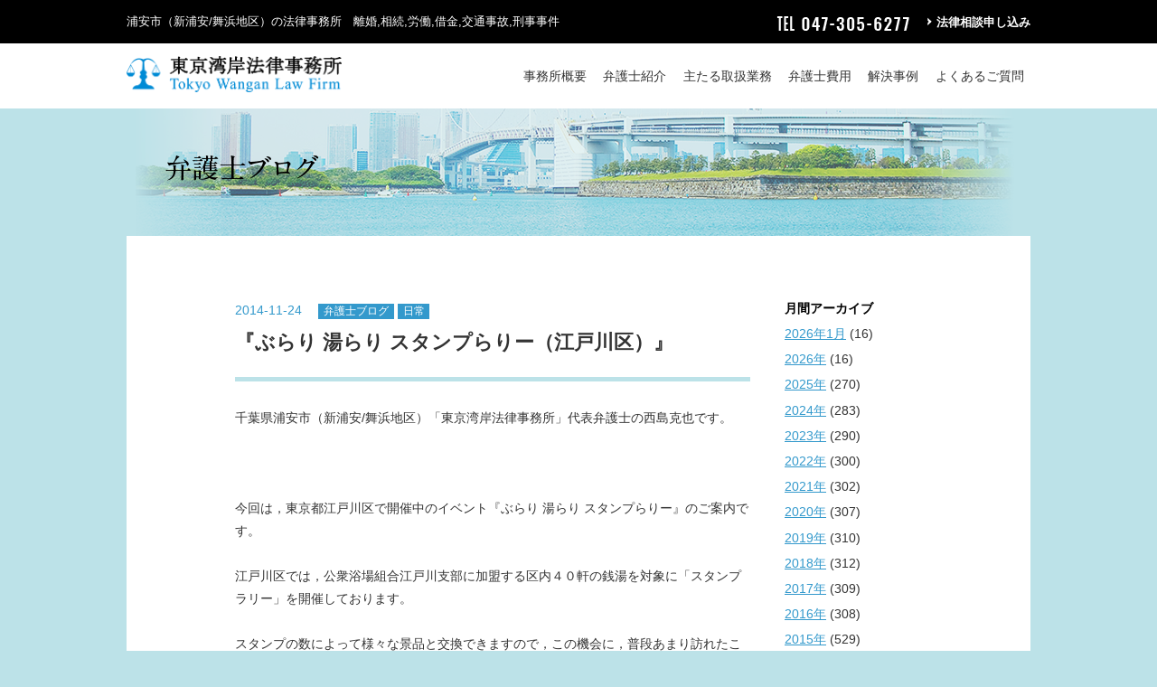

--- FILE ---
content_type: text/html; charset=UTF-8
request_url: https://tokyowangan-law.com/lawyer/%E3%80%8E%E3%81%B6%E3%82%89%E3%82%8A-%E6%B9%AF%E3%82%89%E3%82%8A-%E3%82%B9%E3%82%BF%E3%83%B3%E3%83%97%E3%82%89%E3%82%8A%E3%83%BC%EF%BC%88%E6%B1%9F%E6%88%B8%E5%B7%9D%E5%8C%BA%EF%BC%89%E3%80%8F
body_size: 8076
content:
<!doctype html>
<html lang="ja">
<head>

<!-- Meta -->
<meta http-equiv="X-UA-Compatible" content="IE=edge, chrome=1" />
<meta http-equiv="content-type" content="text/html; charset=UTF-8" />
<meta http-equiv="content-language" content="ja">
<meta name="thumbnail" content="https://tokyowangan-law.com/wp/wp-content/themes/tokyowangan_new/img/nishijima-sama.jpg" />
<link rel="Shortcut Icon" href="/img/favicon.ico" type="image/x-icon" />
<!-- <meta name="keywords" content="弁護士,法律事務所,法律相談,新浦安,舞浜,浦安市,江東区,市川市,江戸川区,離婚,相続,解雇,借金,交通事故,東京湾岸法律事務所" /> -->
<!-- <meta name="description" content="千葉県浦安市（新浦安/舞浜地区）の「東京湾岸法律事務所」です。離婚，相続，労働，借金，交通事故，刑事事件等の法律問題でお悩みの方は，弁護士にご相談ください。千葉県（浦安市，市川市など）に在住・在勤の方はもちろん，東京都（江東区，江戸川区など）に在住・在勤の方も，お気軽にお問い合わせください。" /> -->
<title>『ぶらり 湯らり スタンプらりー（江戸川区）』 | 千葉県浦安市（新浦安/舞浜地区）の弁護士｜東京湾岸法律事務所｜浦安市 江東区 市川市 江戸川区</title>

<!-- Viewport -->
<meta name="viewport" content="width=device-width, initial-scale=1.0">

<!-- OGP -->
<meta property="og:type" content="website">
<meta property="og:locale" content="ja_JP">
<meta property="og:title" content="千葉県浦安市（新浦安/舞浜地区）の弁護士｜東京湾岸法律事務所｜浦安市 江東区 市川市 江戸川区">
<meta property="og:description" content="JR新浦安駅から徒歩７分「東京湾岸法律事務所」です。離婚，相続，労働，借金，交通事故，刑事事件など皆さまの悩みを解決いたします。">
<meta property="og:url" content="https://tokyowangan-law.com/">
<meta property="og:image" content="https://tokyowangan-law.com/wp/wp-content/uploads/2018/05/opg.png">

<!-- PAGEMAP -->
<PageMap>
	<DataObject type="thumbnail">
		<Attribute name="src" value="https://tokyowangan-law.com/wp/wp-content/themes/tokyowangan_new/img/nishijima-sama.jpg">
		<Attribute name="width" value="200"/>
		<Attribute name="height" value="200"/>
	</DataObject>
</PageMap>

<!-- CSS -->
<link rel="stylesheet" type="text/css" href="https://tokyowangan-law.com/wp/wp-content/themes/tokyowangan_new/css/reset.css" media="print,screen" />
<link rel="stylesheet" type="text/css" href="https://tokyowangan-law.com/wp/wp-content/themes/tokyowangan_new/css/perfect-scrollbar.css">
<link rel="stylesheet" type="text/css" href="https://tokyowangan-law.com/wp/wp-content/themes/tokyowangan_new/css/construction.css" media="print,screen" />
<link rel="stylesheet" type="text/css" href="https://tokyowangan-law.com/wp/wp-content/themes/tokyowangan_new/css/style.css" media="print,screen" />
	
<!-- Global site tag (gtag.js) - Google Analytics -->
<script async src="https://www.googletagmanager.com/gtag/js?id=UA-40267638-1"></script>
<script>
  window.dataLayer = window.dataLayer || [];
  function gtag(){dataLayer.push(arguments);}
  gtag('js', new Date());

  gtag('config', 'UA-40267638-1');
</script>

<!-- Contact Form submit -->
<script>
document.addEventListener( 'wpcf7mailsent', function( event ) {
    gtag('send', 'event', 'Contact Form', 'submit');
}, false );
</script>	
<meta name='robots' content='max-image-preview:large' />

<!-- All In One SEO Pack 3.7.1[742,749] -->
<meta name="description"  content="千葉県浦安市（新浦安/舞浜地区）「東京湾岸法律事務所」代表弁護士の西島克也です。 今回は，東京都江戸川区で開催中のイベント『ぶらり 湯らり スタンプらりー』のご案内です。 江戸川区では，公衆浴場組合江戸川支部に加盟する区内４０軒の銭湯を対象に「スタンプラリー」を開催しております。" />

<script type="application/ld+json" class="aioseop-schema">{"@context":"https://schema.org","@graph":[{"@type":"Organization","@id":"https://tokyowangan-law.com/#organization","url":"https://tokyowangan-law.com/","name":"千葉県浦安市（新浦安/舞浜地区）の弁護士｜東京湾岸法律事務所｜浦安市 江東区 市川市 江戸川区","sameAs":[]},{"@type":"WebSite","@id":"https://tokyowangan-law.com/#website","url":"https://tokyowangan-law.com/","name":"千葉県浦安市（新浦安/舞浜地区）の弁護士｜東京湾岸法律事務所｜浦安市 江東区 市川市 江戸川区","publisher":{"@id":"https://tokyowangan-law.com/#organization"}},{"@type":"WebPage","@id":"https://tokyowangan-law.com/lawyer/%e3%80%8e%e3%81%b6%e3%82%89%e3%82%8a-%e6%b9%af%e3%82%89%e3%82%8a-%e3%82%b9%e3%82%bf%e3%83%b3%e3%83%97%e3%82%89%e3%82%8a%e3%83%bc%ef%bc%88%e6%b1%9f%e6%88%b8%e5%b7%9d%e5%8c%ba%ef%bc%89%e3%80%8f#webpage","url":"https://tokyowangan-law.com/lawyer/%e3%80%8e%e3%81%b6%e3%82%89%e3%82%8a-%e6%b9%af%e3%82%89%e3%82%8a-%e3%82%b9%e3%82%bf%e3%83%b3%e3%83%97%e3%82%89%e3%82%8a%e3%83%bc%ef%bc%88%e6%b1%9f%e6%88%b8%e5%b7%9d%e5%8c%ba%ef%bc%89%e3%80%8f","inLanguage":"ja","name":"『ぶらり 湯らり スタンプらりー（江戸川区）』","isPartOf":{"@id":"https://tokyowangan-law.com/#website"},"breadcrumb":{"@id":"https://tokyowangan-law.com/lawyer/%e3%80%8e%e3%81%b6%e3%82%89%e3%82%8a-%e6%b9%af%e3%82%89%e3%82%8a-%e3%82%b9%e3%82%bf%e3%83%b3%e3%83%97%e3%82%89%e3%82%8a%e3%83%bc%ef%bc%88%e6%b1%9f%e6%88%b8%e5%b7%9d%e5%8c%ba%ef%bc%89%e3%80%8f#breadcrumblist"},"datePublished":"2014-11-24T05:25:54+09:00","dateModified":"2014-11-24T05:27:23+09:00"},{"@type":"Article","@id":"https://tokyowangan-law.com/lawyer/%e3%80%8e%e3%81%b6%e3%82%89%e3%82%8a-%e6%b9%af%e3%82%89%e3%82%8a-%e3%82%b9%e3%82%bf%e3%83%b3%e3%83%97%e3%82%89%e3%82%8a%e3%83%bc%ef%bc%88%e6%b1%9f%e6%88%b8%e5%b7%9d%e5%8c%ba%ef%bc%89%e3%80%8f#article","isPartOf":{"@id":"https://tokyowangan-law.com/lawyer/%e3%80%8e%e3%81%b6%e3%82%89%e3%82%8a-%e6%b9%af%e3%82%89%e3%82%8a-%e3%82%b9%e3%82%bf%e3%83%b3%e3%83%97%e3%82%89%e3%82%8a%e3%83%bc%ef%bc%88%e6%b1%9f%e6%88%b8%e5%b7%9d%e5%8c%ba%ef%bc%89%e3%80%8f#webpage"},"author":{"@id":"https://tokyowangan-law.com/author/nishijima#author"},"headline":"『ぶらり 湯らり スタンプらりー（江戸川区）』","datePublished":"2014-11-24T05:25:54+09:00","dateModified":"2014-11-24T05:27:23+09:00","commentCount":0,"mainEntityOfPage":{"@id":"https://tokyowangan-law.com/lawyer/%e3%80%8e%e3%81%b6%e3%82%89%e3%82%8a-%e6%b9%af%e3%82%89%e3%82%8a-%e3%82%b9%e3%82%bf%e3%83%b3%e3%83%97%e3%82%89%e3%82%8a%e3%83%bc%ef%bc%88%e6%b1%9f%e6%88%b8%e5%b7%9d%e5%8c%ba%ef%bc%89%e3%80%8f#webpage"},"publisher":{"@id":"https://tokyowangan-law.com/#organization"},"articleSection":"弁護士ブログ, 日常","image":{"@type":"ImageObject","@id":"https://tokyowangan-law.com/lawyer/%e3%80%8e%e3%81%b6%e3%82%89%e3%82%8a-%e6%b9%af%e3%82%89%e3%82%8a-%e3%82%b9%e3%82%bf%e3%83%b3%e3%83%97%e3%82%89%e3%82%8a%e3%83%bc%ef%bc%88%e6%b1%9f%e6%88%b8%e5%b7%9d%e5%8c%ba%ef%bc%89%e3%80%8f#primaryimage","url":"https://tokyowangan-law.com/wp/wp-content/uploads/2014/11/0037f92d13f4d3e46ca18ad68aeccad36-300x257.jpg"}},{"@type":"Person","@id":"https://tokyowangan-law.com/author/nishijima#author","name":"Nishijima","sameAs":[],"image":{"@type":"ImageObject","@id":"https://tokyowangan-law.com/#personlogo","url":"https://secure.gravatar.com/avatar/608f5e2199c354937a1f147ad4bfa986?s=96&d=mm&r=g","width":96,"height":96,"caption":"Nishijima"}},{"@type":"BreadcrumbList","@id":"https://tokyowangan-law.com/lawyer/%e3%80%8e%e3%81%b6%e3%82%89%e3%82%8a-%e6%b9%af%e3%82%89%e3%82%8a-%e3%82%b9%e3%82%bf%e3%83%b3%e3%83%97%e3%82%89%e3%82%8a%e3%83%bc%ef%bc%88%e6%b1%9f%e6%88%b8%e5%b7%9d%e5%8c%ba%ef%bc%89%e3%80%8f#breadcrumblist","itemListElement":[{"@type":"ListItem","position":1,"item":{"@type":"WebPage","@id":"https://tokyowangan-law.com/","url":"https://tokyowangan-law.com/","name":"浦安市の弁護士　東京湾岸法律事務所｜土日，祝日，夜間対応"}},{"@type":"ListItem","position":2,"item":{"@type":"WebPage","@id":"https://tokyowangan-law.com/lawyer/%e3%80%8e%e3%81%b6%e3%82%89%e3%82%8a-%e6%b9%af%e3%82%89%e3%82%8a-%e3%82%b9%e3%82%bf%e3%83%b3%e3%83%97%e3%82%89%e3%82%8a%e3%83%bc%ef%bc%88%e6%b1%9f%e6%88%b8%e5%b7%9d%e5%8c%ba%ef%bc%89%e3%80%8f","url":"https://tokyowangan-law.com/lawyer/%e3%80%8e%e3%81%b6%e3%82%89%e3%82%8a-%e6%b9%af%e3%82%89%e3%82%8a-%e3%82%b9%e3%82%bf%e3%83%b3%e3%83%97%e3%82%89%e3%82%8a%e3%83%bc%ef%bc%88%e6%b1%9f%e6%88%b8%e5%b7%9d%e5%8c%ba%ef%bc%89%e3%80%8f","name":"『ぶらり 湯らり スタンプらりー（江戸川区）』"}}]}]}</script>
<link rel="canonical" href="https://tokyowangan-law.com/lawyer/『ぶらり-湯らり-スタンプらりー（江戸川区）』" />
<!-- All In One SEO Pack -->
<link rel='dns-prefetch' href='//s.w.org' />
<link rel="alternate" type="application/rss+xml" title="千葉県浦安市（新浦安/舞浜地区）の弁護士｜東京湾岸法律事務所｜浦安市 江東区 市川市 江戸川区 &raquo; 『ぶらり 湯らり スタンプらりー（江戸川区）』 のコメントのフィード" href="https://tokyowangan-law.com/lawyer/%e3%80%8e%e3%81%b6%e3%82%89%e3%82%8a-%e6%b9%af%e3%82%89%e3%82%8a-%e3%82%b9%e3%82%bf%e3%83%b3%e3%83%97%e3%82%89%e3%82%8a%e3%83%bc%ef%bc%88%e6%b1%9f%e6%88%b8%e5%b7%9d%e5%8c%ba%ef%bc%89%e3%80%8f/feed" />
		<script type="text/javascript">
			window._wpemojiSettings = {"baseUrl":"https:\/\/s.w.org\/images\/core\/emoji\/13.0.1\/72x72\/","ext":".png","svgUrl":"https:\/\/s.w.org\/images\/core\/emoji\/13.0.1\/svg\/","svgExt":".svg","source":{"concatemoji":"https:\/\/tokyowangan-law.com\/wp\/wp-includes\/js\/wp-emoji-release.min.js?ver=5.7.14"}};
			!function(e,a,t){var n,r,o,i=a.createElement("canvas"),p=i.getContext&&i.getContext("2d");function s(e,t){var a=String.fromCharCode;p.clearRect(0,0,i.width,i.height),p.fillText(a.apply(this,e),0,0);e=i.toDataURL();return p.clearRect(0,0,i.width,i.height),p.fillText(a.apply(this,t),0,0),e===i.toDataURL()}function c(e){var t=a.createElement("script");t.src=e,t.defer=t.type="text/javascript",a.getElementsByTagName("head")[0].appendChild(t)}for(o=Array("flag","emoji"),t.supports={everything:!0,everythingExceptFlag:!0},r=0;r<o.length;r++)t.supports[o[r]]=function(e){if(!p||!p.fillText)return!1;switch(p.textBaseline="top",p.font="600 32px Arial",e){case"flag":return s([127987,65039,8205,9895,65039],[127987,65039,8203,9895,65039])?!1:!s([55356,56826,55356,56819],[55356,56826,8203,55356,56819])&&!s([55356,57332,56128,56423,56128,56418,56128,56421,56128,56430,56128,56423,56128,56447],[55356,57332,8203,56128,56423,8203,56128,56418,8203,56128,56421,8203,56128,56430,8203,56128,56423,8203,56128,56447]);case"emoji":return!s([55357,56424,8205,55356,57212],[55357,56424,8203,55356,57212])}return!1}(o[r]),t.supports.everything=t.supports.everything&&t.supports[o[r]],"flag"!==o[r]&&(t.supports.everythingExceptFlag=t.supports.everythingExceptFlag&&t.supports[o[r]]);t.supports.everythingExceptFlag=t.supports.everythingExceptFlag&&!t.supports.flag,t.DOMReady=!1,t.readyCallback=function(){t.DOMReady=!0},t.supports.everything||(n=function(){t.readyCallback()},a.addEventListener?(a.addEventListener("DOMContentLoaded",n,!1),e.addEventListener("load",n,!1)):(e.attachEvent("onload",n),a.attachEvent("onreadystatechange",function(){"complete"===a.readyState&&t.readyCallback()})),(n=t.source||{}).concatemoji?c(n.concatemoji):n.wpemoji&&n.twemoji&&(c(n.twemoji),c(n.wpemoji)))}(window,document,window._wpemojiSettings);
		</script>
		<style type="text/css">
img.wp-smiley,
img.emoji {
	display: inline !important;
	border: none !important;
	box-shadow: none !important;
	height: 1em !important;
	width: 1em !important;
	margin: 0 .07em !important;
	vertical-align: -0.1em !important;
	background: none !important;
	padding: 0 !important;
}
</style>
	<link rel='stylesheet' id='wp-block-library-css'  href='https://tokyowangan-law.com/wp/wp-includes/css/dist/block-library/style.min.css?ver=5.7.14' type='text/css' media='all' />
<link rel='stylesheet' id='contact-form-7-css'  href='https://tokyowangan-law.com/wp/wp-content/plugins/contact-form-7/includes/css/styles.css?ver=5.4.1' type='text/css' media='all' />
<script type='text/javascript' src='//tokyowangan-law.com/wp/wp-content/themes/tokyowangan_new/js/jquery.min.js?ver=5.7.14' id='jquery-js'></script>
<link rel="https://api.w.org/" href="https://tokyowangan-law.com/wp-json/" /><link rel="alternate" type="application/json" href="https://tokyowangan-law.com/wp-json/wp/v2/posts/3415" /><link rel="EditURI" type="application/rsd+xml" title="RSD" href="https://tokyowangan-law.com/wp/xmlrpc.php?rsd" />
<link rel="wlwmanifest" type="application/wlwmanifest+xml" href="https://tokyowangan-law.com/wp/wp-includes/wlwmanifest.xml" /> 
<meta name="generator" content="WordPress 5.7.14" />
<link rel='shortlink' href='https://tokyowangan-law.com/?p=3415' />
<link rel="alternate" type="application/json+oembed" href="https://tokyowangan-law.com/wp-json/oembed/1.0/embed?url=https%3A%2F%2Ftokyowangan-law.com%2Flawyer%2F%25e3%2580%258e%25e3%2581%25b6%25e3%2582%2589%25e3%2582%258a-%25e6%25b9%25af%25e3%2582%2589%25e3%2582%258a-%25e3%2582%25b9%25e3%2582%25bf%25e3%2583%25b3%25e3%2583%2597%25e3%2582%2589%25e3%2582%258a%25e3%2583%25bc%25ef%25bc%2588%25e6%25b1%259f%25e6%2588%25b8%25e5%25b7%259d%25e5%258c%25ba%25ef%25bc%2589%25e3%2580%258f" />
<link rel="alternate" type="text/xml+oembed" href="https://tokyowangan-law.com/wp-json/oembed/1.0/embed?url=https%3A%2F%2Ftokyowangan-law.com%2Flawyer%2F%25e3%2580%258e%25e3%2581%25b6%25e3%2582%2589%25e3%2582%258a-%25e6%25b9%25af%25e3%2582%2589%25e3%2582%258a-%25e3%2582%25b9%25e3%2582%25bf%25e3%2583%25b3%25e3%2583%2597%25e3%2582%2589%25e3%2582%258a%25e3%2583%25bc%25ef%25bc%2588%25e6%25b1%259f%25e6%2588%25b8%25e5%25b7%259d%25e5%258c%25ba%25ef%25bc%2589%25e3%2580%258f&#038;format=xml" />
</head>


<body >
<div class="wrapper">
<div id="loading" class="loading"></div>

<header class="header">
  <div class="header-top">
   <div class="contents_wrap clearfix">
      <p class="contsL">浦安市（新浦安/舞浜地区）の法律事務所　離婚,相続,労働,借金,交通事故,刑事事件</p>
      <div class="contsR">
        <p class="head-tel"><img src="https://tokyowangan-law.com/wp/wp-content/themes/tokyowangan_new/img/tel.png" alt="047-305-6277"></p>
        <a href="https://tokyowangan-law.com/contact.html" class="top-contact">法律相談申し込み</a>
     </div>
    </div>
  </div><!--header-top-->
  <button id="btn_gNavi" class="btn_open btn_humberger" data-target="global-navi">menu</button>
  <div class="header-bottom">
  <div class="contents_wrap clearfix">
    <p class="logo contsL"><a href="https://tokyowangan-law.com"><img src="https://tokyowangan-law.com/wp/wp-content/themes/tokyowangan_new/img/logo.png" alt="浦安市(新浦安、舞浜)、市川市、江戸川区" /></a></p>
    <nav class="global-navi contsR" id="global-navi">
      <ul>
      <li><a href="https://tokyowangan-law.com/office.html">事務所概要</a></li>
      <li><a href="https://tokyowangan-law.com/lawyer.html">弁護士紹介</a></li>
      <li><a href="https://tokyowangan-law.com/service.html">主たる取扱業務</a></li>
      <li><a href="https://tokyowangan-law.com/price.html">弁護士費用</a></li>
      <li><a href="https://tokyowangan-law.com/case.html">解決事例</a></li>
      <li><a href="https://tokyowangan-law.com/qa.html">よくあるご質問</a></li>
      <li class="spmenu contact"><a href="https://tokyowangan-law.com/contact.html">法律相談申し込み</a></li>
      <li class="spmenu home"><a href="https://tokyowangan-law.com">HOME</a></li>
      </ul>
    </nav>
    </div>
  </div><!--header-bottom-->
  </header>

  <main>
    <div class="contents_wrap">
      <div class="page-title">
        <h1><img src="https://tokyowangan-law.com/wp/wp-content/themes/tokyowangan_new/img/h1-blog_pc.png" alt="弁護士ブログ" class="imgChange"></h1>
      </div>
      <div class="main-contents column">
        <div class="main-column">
        
                     <div class="post-entry">
            <p class="date">2014-11-24</p>
              <ul class="post-categories">
	<li><a href="https://tokyowangan-law.com/category/lawyer" rel="category tag">弁護士ブログ</a></li>
	<li><a href="https://tokyowangan-law.com/category/%e6%97%a5%e5%b8%b8" rel="category tag">日常</a></li></ul>            <h2 class="post-title">『ぶらり 湯らり スタンプらりー（江戸川区）』</h2>
            
            <div class="post-body">
            <p>千葉県浦安市（新浦安/舞浜地区）「東京湾岸法律事務所」代表弁護士の西島克也です。</p>
<p>&nbsp;</p>
<p>&nbsp;</p>
<p>&nbsp;</p>
<p>今回は，東京都江戸川区で開催中のイベント『ぶらり 湯らり スタンプらりー』のご案内です。</p>
<p>&nbsp;</p>
<p>江戸川区では，公衆浴場組合江戸川支部に加盟する区内４０軒の銭湯を対象に「スタンプラリー」を開催しております。</p>
<p>&nbsp;</p>
<p>スタンプの数によって様々な景品と交換できますので，この機会に，普段あまり訪れたことのない銭湯の雰囲気を味わってみてはいかがでしょうか。</p>
<p>&nbsp;</p>
<p>&nbsp;</p>
<p>詳細は以下のとおりです。</p>
<p>&nbsp;</p>
<p>&nbsp;</p>
<p>【実施期間】</p>
<p>２０１４年９月１日（月）～２０１５年２月２８日（土）</p>
<p>&nbsp;</p>
<p>&nbsp;</p>
<p>【景品交換の締切】</p>
<p>２０２５年３月３１日（火）</p>
<p>&nbsp;</p>
<p>&nbsp;</p>
<p>【表彰式】</p>
<p>２０１５年４月中旬（予定）</p>
<p>&nbsp;</p>
<p>&nbsp;</p>
<p>【対象者】</p>
<p>小学生以上の方</p>
<p>&nbsp;</p>
<p>&nbsp;</p>
<p>【景品】</p>
<p>○４軒達成「お湯の富士ストラップ」</p>
<p>&nbsp;</p>
<p>○７軒達成「オリジナルＣＤ」</p>
<p>&nbsp;</p>
<p>○１０軒達成「オリジナルペン（２種類）＆メモ帳」</p>
<p>&nbsp;</p>
<p>○１５軒達成「ぬいぐるみキーホルダー」</p>
<p>&nbsp;</p>
<p>○２０軒達成「お湯の富士バスタオル」</p>
<p>&nbsp;</p>
<p>○３０軒達成「トートバッグ」</p>
<p>&nbsp;</p>
<p>○３５軒達成「お湯の富士ぬいぐるみ」</p>
<p>&nbsp;</p>
<p>○４０軒達成「上記全景品」（「お湯の富士マイスター」に認定！！）</p>
<p>※「お湯の富士マイスター」には認定証と特別な景品が贈呈されます。</p>
<p>&nbsp;</p>
<p>&nbsp;</p>
<p>&nbsp;</p>
<p><a href="https://tokyowangan-law.com/wp/wp-content/uploads/2014/11/0037f92d13f4d3e46ca18ad68aeccad36.jpg"><img loading="lazy" class="alignnone size-medium wp-image-3416" src="https://tokyowangan-law.com/wp/wp-content/uploads/2014/11/0037f92d13f4d3e46ca18ad68aeccad36-300x257.jpg" alt="ブログ写真（江戸川区②）" width="300" height="257" srcset="https://tokyowangan-law.com/wp/wp-content/uploads/2014/11/0037f92d13f4d3e46ca18ad68aeccad36-300x257.jpg 300w, https://tokyowangan-law.com/wp/wp-content/uploads/2014/11/0037f92d13f4d3e46ca18ad68aeccad36.jpg 366w" sizes="(max-width: 300px) 100vw, 300px" /></a></p>
<p>&nbsp;</p>
<p>&nbsp;</p>
<p>&nbsp;</p>
<p>千葉県浦安市（新浦安/舞浜地区）の 「東京湾岸法律事務所」</p>
<p>代表弁護士 西島克也</p>
<p><a class="" href="https://tokyowangan-law.com/">https://tokyowangan-law.com/</a></p>
            </div>
            <p class="auther">投稿者：<a href="https://tokyowangan-law.com/author/nishijima" title="Nishijima の投稿" rel="author">Nishijima</a></p>


                        <ul class="pager">
              <li class="prev"><a href="https://tokyowangan-law.com/lawyer/%e3%80%8e%e5%b8%82%e5%8f%b2%e7%b7%a8%e3%81%95%e3%82%93%e3%81%ae%e8%aa%bf%e6%9f%bb%e6%b4%bb%e5%8b%95%ef%bc%88%e5%b8%82%e5%b7%9d%e5%b8%82%ef%bc%89%e3%80%8f" rel="prev">『市史編さんの調査活動（市川市）』</a></li>
              <li class="next"><a href="https://tokyowangan-law.com/lawyer/%e3%80%8e%e3%83%97%e3%83%ac%e3%83%bc%e3%83%91%e3%83%bc%e3%82%af%ef%bc%88%e6%b1%9f%e6%9d%b1%e5%8c%ba%ef%bc%89%e3%80%8f" rel="next">『プレーパーク（江東区）』</a></li>
            </ul>
          </div>
        </div>
                <div class="sub-column">
                    <h3>月間アーカイブ</h3>
          <ul class="list-archive">
            	<li><a href='https://tokyowangan-law.com/2026/01'>2026年1月</a>&nbsp;(16)</li>
             
            	<li class='yearly'><a href='https://tokyowangan-law.com/2026'>2026年</a>&nbsp;(16)</li>
	<li class='yearly'><a href='https://tokyowangan-law.com/2025'>2025年</a>&nbsp;(270)</li>
	<li class='yearly'><a href='https://tokyowangan-law.com/2024'>2024年</a>&nbsp;(283)</li>
	<li class='yearly'><a href='https://tokyowangan-law.com/2023'>2023年</a>&nbsp;(290)</li>
	<li class='yearly'><a href='https://tokyowangan-law.com/2022'>2022年</a>&nbsp;(300)</li>
	<li class='yearly'><a href='https://tokyowangan-law.com/2021'>2021年</a>&nbsp;(302)</li>
	<li class='yearly'><a href='https://tokyowangan-law.com/2020'>2020年</a>&nbsp;(307)</li>
	<li class='yearly'><a href='https://tokyowangan-law.com/2019'>2019年</a>&nbsp;(310)</li>
	<li class='yearly'><a href='https://tokyowangan-law.com/2018'>2018年</a>&nbsp;(312)</li>
	<li class='yearly'><a href='https://tokyowangan-law.com/2017'>2017年</a>&nbsp;(309)</li>
	<li class='yearly'><a href='https://tokyowangan-law.com/2016'>2016年</a>&nbsp;(308)</li>
	<li class='yearly'><a href='https://tokyowangan-law.com/2015'>2015年</a>&nbsp;(529)</li>
	<li class='yearly'><a href='https://tokyowangan-law.com/2014'>2014年</a>&nbsp;(385)</li>
	<li class='yearly'><a href='https://tokyowangan-law.com/2013'>2013年</a>&nbsp;(2)</li>
             
          </ul>
          <h3>最近の投稿</h3>
          <ul class="list-archive recent">
						            <li><a href="https://tokyowangan-law.com/lawyer/%e3%80%8e%e5%ad%90%e3%81%a9%e3%82%82%e3%81%9f%e3%81%a1%e3%81%ab%e3%82%88%e3%82%8b%e5%b9%b3%e5%92%8c%e3%81%aa%e3%81%be%e3%81%a1%e7%b5%b5%e7%94%bb%e3%82%b3%e3%83%b3%e3%83%86%e3%82%b9-2" rel="bookmark" title="Permanent link to 『子どもたちによる“平和なまち”絵画コンテスト表彰式（浦安市）』">『子どもたちによる“平和なまち”絵画コンテスト表彰式（浦</a></li>
            
                        <li><a href="https://tokyowangan-law.com/lawyer/25952" rel="bookmark" title="Permanent link to 『記念講演会～行徳・南行徳　市川市と共に歩んで７０年～（市川市）』">『記念講演会～行徳・南行徳　市川市と共に歩んで７０年～（</a></li>
            
                        <li><a href="https://tokyowangan-law.com/lawyer/%e3%80%8e%e3%81%94%e5%bd%93%e5%9c%b0%e4%bd%9c%e5%ae%b6%e3%81%ae%e7%99%ba%e8%a1%a8%e4%bc%9a%ef%bc%88%e5%b8%82%e5%b7%9d%e5%b8%82%ef%bc%89%e3%80%8f" rel="bookmark" title="Permanent link to 『ご当地作家の発表会（市川市）』">『ご当地作家の発表会（市川市）』</a></li>
            
                        <li><a href="https://tokyowangan-law.com/lawyer/%e3%80%8e%e6%98%a5%e3%81%ae%e3%82%b8%e3%83%a5%e3%83%8b%e3%82%a2%e3%83%ad%e3%83%bc%e3%82%b9%e3%82%af%e3%83%bc%e3%83%ab%e3%80%8f-2" rel="bookmark" title="Permanent link to 『春のジュニアロースクール』">『春のジュニアロースクール』</a></li>
            
                        <li><a href="https://tokyowangan-law.com/lawyer/%e3%80%8e%e6%b6%88%e8%b2%bb%e8%80%85%e3%81%aa%e3%82%93%e3%81%a7%e3%82%82%e3%83%9b%e3%83%83%e3%83%88%e3%83%a9%e3%82%a4%e3%83%b3%e3%80%8f-2" rel="bookmark" title="Permanent link to 『消費者なんでもホットライン』">『消費者なんでもホットライン』</a></li>
            
                      
          </ul>
        
          <h3>カテゴリー</h3>
          <ul class="list-category">
             	<li class="cat-item cat-item-1"><a href="https://tokyowangan-law.com/category/lawyer">弁護士ブログ</a>
</li>
	<li class="cat-item cat-item-2"><a href="https://tokyowangan-law.com/category/%e6%97%a5%e5%b8%b8">日常</a>
</li>
	<li class="cat-item cat-item-3"><a href="https://tokyowangan-law.com/category/%e6%9c%80%e8%bf%91%e3%81%ae%e5%88%a4%e4%be%8b">最近の判例</a>
</li>
	<li class="cat-item cat-item-4"><a href="https://tokyowangan-law.com/category/%e6%b3%95%e5%be%8b%e6%83%85%e5%a0%b1">法律情報</a>
</li>
          </ul>
          
          
          <ul class="bloglink">
            <li><a href="/info/"><img src="https://tokyowangan-law.com/wp/wp-content/themes/tokyowangan_new/img/btn-sidebar-info.png" alt="お知らせ"></a></li>
            <li><a href="/category/lawyer/"><img src="https://tokyowangan-law.com/wp/wp-content/themes/tokyowangan_new/img/btn-sidebar-blog.png" alt="弁護士ブログ"></a></li>
          </ul>
        </div>      </div>
    </div>
  </main>

  <div  class="breadcrumb">
    <div class="contents_wrap">
      <ul >
        <li><a href="https://tokyowangan-law.com">TOP</a></li>
        <li><a href="/category/lawyer/">弁護士ブログ</a></li>
        <li>『ぶらり 湯らり スタンプらりー（江戸川区）』</li>
      </ul>
    </div>
  </div>
  <footer class="footer">
    <div class="contact-area">
      <div class="contents_wrap">
        <p><img src="https://tokyowangan-law.com/wp/wp-content/themes/tokyowangan_new/img/txt-contact.png" alt="お気軽にお問い合わせください"></p>
        <ul class="column2 contact-banners">
          <li><a href="tel:0473056277"><img src="https://tokyowangan-law.com/wp/wp-content/themes/tokyowangan_new/img/bnr-tel.png" alt="047-305-6277 電話受付時間：平日9:30〜18:30"></a></li>
          <li><a href="https://tokyowangan-law.com/contact.html"><img src="https://tokyowangan-law.com/wp/wp-content/themes/tokyowangan_new/img/bnr-form.png" alt="ホームページからの受付　24時間対応の法律相談ご予約フォーム"></a></li>
        </ul>
      </div>
    </div>
    
    <div class="footer-navi">
             <ul>
        <li><a href="https://tokyowangan-law.com/privacy.html">個人情報保護方針</a></li>
        <li><a href="https://tokyowangan-law.com/pagemap.html">サイトマップ</a></li>
        <li><a href="https://tokyowangan-law.com/link.html">リンク集</a></li>
      </ul>
      <a href="https://www.facebook.com/TokyoWanganLawFirm/" target="_blank"><img src="https://tokyowangan-law.com/wp/wp-content/themes/tokyowangan_new/img/facebook.png" alt="Facebookもチェック"></a>
    </div>

        <div class="copyright">
      <p>copyright &copy; Tokyo wangan Law Firm. All Rights Reserved.</p>
    </div>

  </footer>
</div><!--wrapper-->

  <script type="text/javascript" src="https://tokyowangan-law.com/wp/wp-content/themes/tokyowangan_new/js/perfect-scrollbar.jquery.js"></script>
  <script type="text/javascript" src="https://tokyowangan-law.com/wp/wp-content/themes/tokyowangan_new/js/jquery.inview.min.js"></script>
  <script type="text/javascript" src="https://tokyowangan-law.com/wp/wp-content/themes/tokyowangan_new/js/function.js"></script>

<script type='text/javascript' src='https://tokyowangan-law.com/wp/wp-includes/js/dist/vendor/wp-polyfill.min.js?ver=7.4.4' id='wp-polyfill-js'></script>
<script type='text/javascript' id='wp-polyfill-js-after'>
( 'fetch' in window ) || document.write( '<script src="https://tokyowangan-law.com/wp/wp-includes/js/dist/vendor/wp-polyfill-fetch.min.js?ver=3.0.0"></scr' + 'ipt>' );( document.contains ) || document.write( '<script src="https://tokyowangan-law.com/wp/wp-includes/js/dist/vendor/wp-polyfill-node-contains.min.js?ver=3.42.0"></scr' + 'ipt>' );( window.DOMRect ) || document.write( '<script src="https://tokyowangan-law.com/wp/wp-includes/js/dist/vendor/wp-polyfill-dom-rect.min.js?ver=3.42.0"></scr' + 'ipt>' );( window.URL && window.URL.prototype && window.URLSearchParams ) || document.write( '<script src="https://tokyowangan-law.com/wp/wp-includes/js/dist/vendor/wp-polyfill-url.min.js?ver=3.6.4"></scr' + 'ipt>' );( window.FormData && window.FormData.prototype.keys ) || document.write( '<script src="https://tokyowangan-law.com/wp/wp-includes/js/dist/vendor/wp-polyfill-formdata.min.js?ver=3.0.12"></scr' + 'ipt>' );( Element.prototype.matches && Element.prototype.closest ) || document.write( '<script src="https://tokyowangan-law.com/wp/wp-includes/js/dist/vendor/wp-polyfill-element-closest.min.js?ver=2.0.2"></scr' + 'ipt>' );( 'objectFit' in document.documentElement.style ) || document.write( '<script src="https://tokyowangan-law.com/wp/wp-includes/js/dist/vendor/wp-polyfill-object-fit.min.js?ver=2.3.4"></scr' + 'ipt>' );
</script>
<script type='text/javascript' id='contact-form-7-js-extra'>
/* <![CDATA[ */
var wpcf7 = {"api":{"root":"https:\/\/tokyowangan-law.com\/wp-json\/","namespace":"contact-form-7\/v1"}};
/* ]]> */
</script>
<script type='text/javascript' src='https://tokyowangan-law.com/wp/wp-content/plugins/contact-form-7/includes/js/index.js?ver=5.4.1' id='contact-form-7-js'></script>
<script type='text/javascript' src='https://tokyowangan-law.com/wp/wp-includes/js/wp-embed.min.js?ver=5.7.14' id='wp-embed-js'></script>
</body>
</html>


--- FILE ---
content_type: text/css
request_url: https://tokyowangan-law.com/wp/wp-content/themes/tokyowangan_new/css/reset.css
body_size: 1301
content:
@charset "utf-8";

/* //////////////////////////////////////////////////////////////////////////////////////////////////////////////////////////////

RESET CSS

html5doctor.com Reset Stylesheet

//////////////////////////////////////////////////////////////////////////////////////////////////////////////////////////////*/

abbr,address,article,aside,audio,b,blockquote,body,canvas,caption,cite,code,dd,del,details,dfn,div,dl,dt,em,fieldset,figcaption,figure,footer,form,h1,h2,h3,h4,h5,h6,header,hgroup,html,i,iframe,img,ins,kbd,label,legend,li,mark,menu,nav,object,ol,p,pre,q,samp,section,small,span,strong,sub,summary,sup,table,tbody,td,tfoot,th,thead,time,tr,ul,var,video{margin:0;padding:0;border:0;outline:0;font-size:100%;vertical-align:baseline;background:transparent}body{line-height:1}article,aside,details,figcaption,figure,footer,header,hgroup,menu,nav,section{display:block}nav ul{list-style:none}blockquote,q{quotes:none}blockquote:after,blockquote:before,q:after,q:before{content:'';content:none}a{margin:0;padding:0;font-size:100%;vertical-align:baseline;background:transparent}/ change colours to suit your needs /
ins{background-color:#ff9;color:#000;text-decoration:none}/ change colours to suit your needs /
mark{background-color:#ff9;color:#000;font-style:italic;font-weight:700}del{text-decoration:line-through}abbr[title],dfn[title]{border-bottom:1px dotted;cursor:help}table{border-collapse:collapse;border-spacing:0}hr{display:block;height:1px;border:0;border-top:1px solid #ccc;margin:1em 0;padding:0}input,select{vertical-align:middle}


/* //////////////////////////////////////////////////////////////////////////////////////////////////////////////////////////////

common

//////////////////////////////////////////////////////////////////////////////////////////////////////////////////////////////*/
html { font-size: .9rem; }
body{ font-family: メイリオ, Meiryo, "ヒラギノ角ゴ Pro W3","Hiragino Kaku Gothic Pro","HG丸ｺﾞｼｯｸM-PRO","HGMaruGothicMPRO","ヒラギノ角ゴ ProN", "Hiragino Kaku Gothic ProN", "游ゴシック", "游ゴシック体", "Yu Gothic", YuGothic,"ＭＳ Ｐゴシック", "MS PGothic", sans-serif;  margin: 0; padding: 0; color: #333; line-heihgt: 180%; background: #bce2e8; line-height: 150%;  }
*, *:before, *:after { box-sizing:border-box; }

a,a:link, a:visited { color:inherit; text-decoration: none; }
a:active, a:hover { text-decoration: none; }

h1, h2, h3, h4, h5 {font-weight: normal;}
li { list-style-type: none; }
dl,dt,dd { margin: 0; padding: 0; }
p { margin: 0 ; padding: 0; }
img {border: 0; line-height: 0; vertical-align: bottom;}
hr { display: none; }
table { margin: 0; padding: 0; }
th { text-align: left; font-weight: bold; margin: 0; }
td { margin: 0; }
em {font-weight: bold; font-style: normal;}
form { margin: 0; padding: 0; }
label { margin: 0; padding: 0;}
input.btn { margin: 0 0.5em; padding: 0 1em; }


@media screen and (max-width: 900px) {
	html { font-size: .9rem; line-heihgt: 150%; }
  body { background: #FFF; }
}

/*clearfix*/
.clearfix { zoom:1;/*for IE 5.5-7*/ }
.clearfix:after{/*for modern browser*/ content:"."; display: block; height:0; clear: both; visibility: hidden; }

--- FILE ---
content_type: text/css
request_url: https://tokyowangan-law.com/wp/wp-content/themes/tokyowangan_new/css/construction.css
body_size: 2104
content:
@charset "utf-8";
/*共通パーツの設定( レイアウト、ヘッダー、フッター)*/

/*レイアウト*/
body { padding-top: 7.7rem; }
.wrapper { width: 100% ; margin: 0;  }
.contents_wrap { width: 90%; max-width: 1000px; margin: 0 auto; }
.base_contents { position: relative;  }
img { max-width: 100%; vertical-align: bottom; }
.contsL { float: left; }
.contsR { float: right; }
a:hover { opacity: .7; }

@media screen and (max-width: 1100px) {
  body { padding-top: 7.4rem; }
}

@media screen and (max-width: 900px) {
  body { padding-top: 0; }
  body:not(#home) { padding-top: 50vw; background: url(../img/sub_bg_sp.png) no-repeat top center; background-size: auto 40vw; }
  .contents_wrap { width: 100% }
}


.column,
.column2,
.column-max2,
.column3,
.column4,
.column5,
.column6  { display: -webkit-flex; display: flex; -webkit-flex-wrap: wrap; flex-wrap: wrap; -webkit-box-pack: justify; justify-content: space-between; }

.box-section { padding: 90px 0; }
.column-max2 > * { width: 48%; }
.column2 > * { width: 48%; }
.column3 > * { width: 32%; }

.main-column { width: 75%; }
.sub-column { width: 20%; }

@media screen and (max-width: 900px) {
  .column-max2 > * { width: 100%; margin-bottom: 2rem; }
  .box-section { padding: 60px 0; }

.main-column { width: 90%; margin: 0 auto 2rem; }
.sub-column { width: 90%; margin: 0 auto; }

}
@media screen and (max-width: 600px) {
.box-section { padding: 30px 0; }

  .column_lr > *:nth-child(odd) { width: 100%; }
  .column_lr > *:nth-child(even) { width: 100%; margin-left: 0; margin-top: 1rem; }

  .column_lr2 > *:nth-child(odd) { width: 100%; }
  .column_lr2 > *:nth-child(even) { width: 100%; margin-left: 0; margin-top: 1rem; }
}


/*contents*/
/*ヘッダー*/
.header { width: 100%; position: fixed; top: 0; left: 0; right: 0; z-index: 99; }
/*ヘッダー上部(黒帯)*/
.header-top { padding: 1em 0; background: #000; color: #FFF; font-size: .9rem; }
.head-tel { display: inline-block; vertical-align: middle; }
.head-tel img { vertical-align: middle; }
.top-contact { margin-left: 1em; display: inline-block; vertical-align: middle;  font-weight: bold; }
.top-contact:before { content:''; width: .5em; height: .5em; display: inline-block; border-width: 2px; border-style: solid; border-color: #FFF #FFF transparent transparent; -ms-transform: rotate(45deg); -webkit-transform: rotate(45deg); transform: rotate(45deg); margin-right: .5em; margin-bottom: 2px;}

/*ヘッダー下部(グローバルナビ)*/
.header-bottom { background: #FFF; }
.header-bottom .logo { padding: 1em 0; }
.header-bottom .logo img{ max-width:238px}
.global-navi > ul { display: inline-block; }
.global-navi > ul > li { display: inline-block; vertical-align:middle;  padding: 0 .5em; text-align: center; position: relative; line-height: 5rem; position: relative; }
.global-navi a { display: block; }
.global-navi a:after { content:''; width: 100%; height: 4px; display: block; background: #3399cc; position: absolute; left: 0; right: 0; bottom: 0; margin: auto; opacity: 0; }
.global-navi a:hover { opacity: 1; }
.global-navi a:hover:after { opacity: 1; }

/*スマホ用*/
.btn_humberger { display: none; }
.global-navi .spmenu { display: none; }

@media screen and (max-width: 1100px) {
  .header-top { font-size: .8rem; }
  .global-navi { font-size: .8rem; }
}

/*スマホ表示用CSS*/
@media screen and (max-width: 900px) {
  .header { position: absolute; }
  .header-top { display: none; }
  .header-bottom { background: none; }
  .header-bottom .logo { margin-left: 5%;  }
  .header-bottom .logo img{ max-width:238px}
  body:not(#home) .header-bottom .logo { display: none; }

  /*メニューボタン*/
	.btn_humberger { color: #FFF; position: fixed; width: 5em; height: 5em; font-size: .9rem; top: 0; right: 0; display: block; background: #000; color: #FFF; padding: 2em 0 0; line-height:  100%;  border: 0;  z-index: 9999; }
  .btn_humberger:before,
  .btn_humberger:after { content:''; width: 2rem; height: 3px; background: #FFF; border-radius: 2px; position: absolute; top: 1.8em; left: 0; right: 0; margin: auto; }
  .btn_humberger:before { -ms-transform: translateY(-.5em); -webkit-transform: translateY(-.5em); transform: translateY(-.5em); box-shadow: 0 .5em #FFF; }
  .btn_humberger:after { -ms-transform: translateY(.5em); -webkit-transform: translateY(.5em); transform: translateY(.5em); }
  .btn_humberger.open:before { -ms-transform: rotate(45deg); -webkit-transform: rotate(45deg); transform: rotate(45deg); box-shadow: none; }
  .btn_humberger.open:after { -ms-transform: rotate(-45deg); -webkit-transform: rotate(-45deg); transform: rotate(-45deg);}



  /*グローバルナビ*/
  .global-navi { display: none; position: fixed; height: 100vh; overflow-y: scroll; top: 0; left: 0; right: 0; margin: auto; z-index: 99; background: #1f8ac0; padding: 5em 0; }
  .global-navi.open {display: block; }
  .global-navi > ul { display: block; }
  .global-navi > ul > li { display: block; border-bottom: 1px solid #42a5d7; }
  .global-navi a { font-size: 1.1rem; line-height: 100%; padding: 1em; color: #FFF; text-align: left;  }
  .global-navi a:hover:after { display: none; }
  .global-navi .spmenu { display: block; }
  .global-navi .spmenu.contact a { font-weight: bold;  }
  .global-navi .spmenu.home a:before { content: ''; width: 1em; height: 1em; background: url(../img/icon-home.png) no-repeat center center; background-size: 100% auto; display: inline-block; vertical-align: middle; margin-right: .5em; }
}


/*フッター*/
.footer {  }
.footer-navi { background: #bce2e8; text-align: center; padding: 2em 0;  }
.footer-navi ul { margin-bottom: 1em; }
.footer-navi ul li { display: inline-block; vertical-align: middle; }
.footer-navi ul li + li { margin-left: 1em; }
.footer-navi ul li a { text-decoration: underline; }

.facebook-wrap { margin: 0 auto 1em; max-width: 90%;  }

/*コピーライト*/
.copyright { background: #3e3e3e; color: #FFF; text-align: center; font-size: .8rem; padding: 2em 0; }

@media screen and (max-width: 900px) {
  .copyright { color: #686868;}
  .copyright:before { content:''; width: 100%; height: 35px; background: url(../img/logo-white.png) no-repeat center top; background-size: auto 100%; display: block; margin-bottom: 1em; }
}

/*お気軽にご相談ください*/
.contact-area { width: 100%; background: url(../img/bg-contact.png) no-repeat center top; background-size: cover; padding: 60px 0 70px; text-align: center; }
.contact-area .contact-banners { width: 90%; margin: 2rem auto 0; }

@media screen and (max-width: 900px) {
  .contact-area {  padding: 2rem 5%; }
  .contact-area p { max-width: 80%; margin: 0 auto; }
  .contact-area .contact-banners li { width: 100%; }
  .contact-area .contact-banners li + li { margin-top: 1em;; }
}

@media screen and (max-width: 600px) {
  .contact-area { background-image: url(../img/bg-contact-sp.jpg); }
}
/*ぱんくず*/
.breadcrumb { font-size: .8rem; padding: 3rem 0; background: #bce2e8; }
.breadcrumb li {display: inline-block; vertical-algin: middle; }
.breadcrumb a {text-decoration: underline; }
.breadcrumb li + li:before { content:'>';  margin: 0 .5em; }

@media screen and (max-width: 900px) {
.breadcrumb { padding: 1.5rem 5%; }
}

.inviewContents { opacity: 0; -ms-transition: all .3s; -webkit-transition: all .3s; transition: all .3s; }
.inviewContents { opacity: 1; }


--- FILE ---
content_type: text/css
request_url: https://tokyowangan-law.com/wp/wp-content/themes/tokyowangan_new/css/style.css
body_size: 5702
content:
@charset "utf-8";
.loading { width: 100%; height: 100vh; background: #FFF; position: fixed; top: 0; left: 0; right: 0; bottom: 0; margin: auto; z-index: 99999; }

/*タイトル*/
h2 { font-size: 1.2rem; font-weight: bold; margin: 60px 0 1em; }
h3 { color: #3399cc; margin: 2em 0 1em; font-size: 1.2rem; }
h3:before { content:''; width: 1.5em; height: 1px; display: inline-block; background: #3399cc; vertical-align: middle; margin-right: .5em; }
h4 { display: inline-block; font-size: 1.1rem; font-weight: bold; margin: 1.5em 0 1em;  background: -webkit-linear-gradient(top, transparent, transparent 70%, #c9eff5 70%, #c9eff5); background: -webkit-linear-gradient(top, transparent, transparent 70%, #c9eff5 70%, #c9eff5); background: linear-gradient(transparent, transparent 70%, #c9eff5 70%, #c9eff5); background-size: 1em 100%; }
h5 { color: #0088cc; font-size: 1.1rem; margin: 1em 0 .5em; }
h6 { font-weight: bold; margin-bottom: .5em;  }

.pcv {display:block;}
.spv {display:none;}

.mt0 { margin-top: 0; }
.mt4em { margin-top: 4em;}

.ta-center {text-align: center;}

.sub-column h3 { color: #000; font-weight: bold; margin: 0 0 .5em; font-size: 1rem; }
.sub-column h3:before { display: none; }

.page-title { padding: 61px 3rem; background: url(../img/bg-pagetitle.png) no-repeat top center; background-size: 100% auto; }
.main-contents .title-catch { text-align: center; margin-bottom: 50px; opacity: 0; -ms-transition: opacity 1s .5s; -webkit-transition: opacity 1s .5s;transition: opacity 1s .5s; }
.title-catch.inview { opacity: 1;}
.serivce-title { text-align: center; padding: 1.5em 0; margin: 0 auto;  background: url(../img/service-bg.png) no-repeat center center; background-size: cover; }
.serivce-title img { height: 50px; }
a.t-link { color: #3399cc; text-decoration: underline; }

@media screen and (max-width: 900px) {
  h2 { padding: 0 5%; }
  h3:before { width: 1rem; }
  .main-contents .title-catch { padding: 0 5%; }
  .page-title { text-align: center; background: none; padding: 0 5%;}
  .page-title img { max-height: 2rem; }
  .serivce-title { width: 90%; padding: 1rem 0; background-position: 30% center; }
}
@media screen and (max-width: 900px) {
  .page-title img { max-height: 1.5rem; }
  .serivce-title img { width: auto; height: auto; max-width: 75px; max-height: 50px; }
	.pcv {display:none;}
	.spv {display:block;}

}

/*テキスト*/
.note { color: #989898; font-size: .8rem; }
ul.note { margin-bottom: 2rem; }

/*テーブル*/
.table-std { width: 100%; color: #3e3e3e; border: 1px solid #d8d8d8; margin-bottom: 1em; table-layout: fixed; font-size: .9rem; }
.table-std tr + tr { border-top: 1px solid #d8d8d8; }
.table-std th,
.table-std td { padding: .5em 1em; vertical-align: top; line-height: 180%; }
.table-std th { background: #f4f4f4; font-weight: normal; }
.table-std td { border-left: 1px solid #d8d8d8;  }

.table-office th { width: 200px; }

.table-price th,
.table-price td { text-align: center;  vertical-align :middle; }
.table-price thead th { background: #3399cc; color: #FFF;  }
.table-price thead th + th { border-left: 1px solid #d8d8d8; }

@media screen and (max-width: 900px) {
  .table-std th { display: block; width: 100%; }
  .table-std td { display: block;  width: 100%; border-left: none; border-top: 1px solid #d8d8d8; }

  .table-price th { display: table-cell;  }
  .table-price td { display: table-cell; }

  .table-price.table-std.table-column3 { border: none; }
  .table-price.table-std.table-column3 thead { display: none;  }
  .table-price.table-std.table-column3 tr { display: block;  margin-bottom: 1em; border: 1px solid #D8d8d8; }
  .table-price.table-std.table-column3 th,
  .table-price.table-std.table-column3 td { padding: 0 0 1em; background: none; display: block; }
  .table-price.table-std.table-column3 th:before,
  .table-price.table-std.table-column3 td:before { content: attr(data-title); display: block; padding: .5em; margin-bottom: 1em;  }
  .table-price.table-std.table-column3 th:before { color: #FFF; background: #3399cc;}
  .table-price.table-std.table-column3 td:before { background: #f4f4f4; }

}

/*ボックス*/
.blue-box { padding: 2em; font-size: .8rem; background: #eef7f8; margin-bottom: 1em;  }
.blue-box .title { color: #3399cc; font-size: 1.1rem; margin-bottom: .5rem; margin-top: 0; }
.blue-box p:last-child { margin-bottom: 0; }

/*リスト*/
.list-std {  }
.list-std > li { padding-left: 1em; margin-bottom: .5em; }
.list-std > li:before { content: '・'; display: inline-block; margin-left: -1em;  }


/*ボタン*/
a.btn-blue,
.btn-blue { color: #FFF; background: #3399cc; padding:.3em .5em; line-height: 100%; font-size: .9rem; font-weight: normal; }
a.btn-blue--lg {padding: 1em 3em; font-size: 1rem;}
a.btn-blue:before,
.btn-blue:before { content:''; width: .5em; height: .5em; display: inline-block; border-top: 2px solid #FFF; border-right: 2px solid #FFF; -ms-transform: rotate(45deg); -webkit-transform: rotate(45deg); transform: rotate(45deg); display: inline-block; margin-right: .8em; margin-bottom: 2px;  }

/*コンテンツ*/
.bg-white { background: #FFF; }
.main-contents { background: #FFF; padding: 70px 120px; }

.main-contents  p { margin-bottom: 1.5em; line-height: 180%; }
.textbody { margin: 40px 30px; }
.textbody-s { margin: 30px 30px;}

@media screen and (max-width: 900px) {
  .main-contents { background: #FFF; padding: 2rem 0; }
  .textbody { width: 90%; margin: 2em auto; }
}
.googlemap { width: 100%; height: 0; padding-bottom: 350px; position: relative; display: block; }
.googlemap iframe { width: 100%; height: 100%; position: absolute; top: 0; left: 0; right: 0; bottom: 0; margin: auto; }
@media screen and (max-width: 900px) {
  .googlemap { padding-bottom: 75%;  }
}


/*トップページ*/
.mainvisual { background: url(../img/mainvisual_pc.png) no-repeat center center; padding: 3rem 0 0; height: 380px; }
.mainvisual h1 { margin-top: 0; opacity :0; -ms-transition: opacity 1s .5s;  -webkit-transition: opacity 1s .5s;  transition: opacity 1s .5s;  }
.mainvisual p { text-align: right; margin: 140px 0 0; opacity: 0; -ms-transition: opacity 1s 1s;  -webkit-transition: opacity 1s 1s;  transition: opacity 1s 1s;  }

.mainvisual.inview h1 { opacity: 1; }
.mainvisual.inview p { opacity: 1; }
#billtxt {margin-top:20px}

.home-service-title {  text-align: center; padding: 3em 0 0; opacity :0; -ms-transition: opacity 1s .5s;  -webkit-transition: opacity 1s .5s;  transition: opacity 1s .5s; }
.home-service-list { width: 90%; max-width: 800px; margin: 0 auto; padding: 2rem 0; display: -webkit-flex; display: flex; -webkit-flex-wrap: wrap; flex-wrap: wrap; -webkit-box-pack: justify; justify-content: space-between; opacity :0; -ms-transition: opacity 1s 1s;  -webkit-transition: opacity 1s 1s;  transition: opacity 1s 1s; }
.home-service-list >li { width: 15%; }
.home-service-list >li a { background: #f4f4f4; display: block; width: 100%; height: 100%; padding: 1.2em 1.7rem ; text-align: center; border-radius: 3px; box-shadow: 0 2px #DDD; }
.home-service-list >li a:hover { opacity: 1; background: #3399cc; }

.home-service.inview .home-service-title {  opacity: 1; }
.home-service.inview .home-service-list {  opacity: 1; }

@media screen and (max-width: 900px) {
  .mainvisual { background-image: url(../img/mainvisual_sp.jpg); background-position: center center; text-align: center; padding: 7rem 5% 2rem; height: auto;}
  .mainvisual p {text-align: center; }
  .mainvisual p img { height: 2rem;}

  .home-service-list { padding: 0; }
  .home-service-title img { height: 1.5rem; }
  .home-service-list >li { width: 32%; margin: 1em 0;  }
	.home-service-list >li a:hover { background: #f4f4f4; }
}

@media screen and (max-width: 600px) {
	  .mainvisual { background-image: url(../img/mainvisual_sp.jpg); background-position: center center; text-align: center; padding: 7rem 5% 2rem; height: auto; background-size:cover;}
	.mainvisual p { margin:100px 0 0;}
}


.philosophy { background: url(../img/bg-philosophy_pc.png) no-repeat center center; background-size: cover; margin-top: 3rem; }

.philosophy h2 {  text-align: center; opacity :0; -ms-transition: opacity 1s .5s;  -webkit-transition: opacity 1s .5s;  transition: opacity 1s .5s; }


.philosophy-conts .img { width: 23%; display: inline-block; vertical-align: bottom; margin:-2rem 2% 0 0; position: relative; }
.philosophy-conts .text { width: 75%; display: inline-block; vertical-align: bottom;  }

.philosophy-conts .img .name { display: none; }
.philosophy-conts .img .btn-greet { position: absolute; right: -2rem; bottom: 4rem; margin: auto; width: 10rem; height: auto; }

.philosophy-conts .text dl  { display: -webkit-flex; display: flex; -webkit-flex-wrap: wrap; flex-wrap: wrap; -webkit-box-pack: justify; justify-content: space-between; }
.philosophy-conts .text dt { width: 40%; opacity :0; -ms-transition: opacity 1s 1s;  -webkit-transition: opacity 1s 1s;  transition: opacity 1s 1s; }
.philosophy-conts .text dd { width: 55%; margin-bottom: 3rem; opacity :0; -ms-transition: opacity 1s 1s;  -webkit-transition: opacity 1s .5s;  transition: opacity 1s 1s; }

.philosophy-conts .text dt:nth-of-type(2) { -ms-transition: opacity 1s 1.5s;  -webkit-transition: opacity 1s 1.5s;  transition: opacity 1s 1.5s; }
.philosophy-conts .text dd:nth-of-type(2) { -ms-transition: opacity 1s 1.5s;  -webkit-transition: opacity 1s 1.5s;  transition: opacity 1s 1.5s; }


.philosophy.inview h2 { opacity: 1; }
.philosophy.inview .philosophy-conts .text dt { opacity: 1; }
.philosophy.inview .philosophy-conts .text dd { opacity: 1; }

.point { text-align: center; padding: 2rem 0; }
.point > li { display: inline-block; margin: 1em 0;  }
.point > li + li { margin-left: 4em; }

@media screen and (max-width: 900px) {
  .philosophy { background: none; position: relative; }
  .philosophy h2 { position: absolute; width: 50%; right: 5%; top: 2rem; margin: auto; z-index: 2; padding: 0; }
  .philosophy-conts .img { width: 100%; display: inline-block; vertical-align: bottom; margin: 0; position: relative; padding: 0 55% 0 5%; background: url(../img/bg-philosophy_sp.png) no-repeat center bottom; background-size: cover; align-self: }
  .philosophy-conts .text { width: 100%; display: block;  }
  .philosophy-conts .img .name { display: block; position: absolute; top: 30vw; left: 50%; max-width: 40%; margin: auto; }
  .philosophy-conts .img .btn-greet { right: auto; left: 50%; }

  .philosophy-conts .text dt { width: 100%; }
  .philosophy-conts .text dt img { max-width: 80%;}

  .philosophy-conts .text dd { width: 100%; padding: 1rem 5%; margin-bottom: 1.5rem; }

  .point { padding: 0 5%; }
  .point > li img { height: 4.5rem; }
  .point > li + li { margin-left: 0; }
  .point > li { margin: 0 1em; margin-bottom: 3em; }
}

.home-information { width: 90%; max-width: 700px; margin: 0 auto ; padding: 2rem 0; }
.home-information .info-box { margin-bottom: 2em; position: relative; }
.home-information .info-box  h2 { padding: 0; display: inline-block; margin-top: 0; }
.home-information .info-box h2 img { max-width: 60%}
.home-information .info-box .home-postlist { position: relative; width: 100%; background: #e9f3f5; padding: 1.5em; height: 165px; overflow-y: scroll; overflow-x: hidden}
.home-information .info-box .go-archive { position: absolute; top: 5px; right: 0; margin: auto; }
.home-information .info-box .go-archive:before { content:''; width: .5rem; height: .5rem; display: inline-block; border-right: 2px solid #000; border-top: 2px solid #000; -ms-transform: rotate(45deg); -webkit-transform: rotate(45deg); transform: rotate(45deg); vertical-align: middle; margin-bottom: 2px; margin-right: .5em;}

.access { padding: 3rem 0; width: 90%; margin: 0 auto; text-align: center; color: #727272; }
.access .address { font-size: 1.2rem; margin-bottom: 1em; color: #282828; }

.home-information .info-box .home-postlist dt:before { content:''; width: .5rem; height: .5rem; display: inline-block; border-right: 2px solid #000; border-top: 2px solid #000; -ms-transform: rotate(45deg); -webkit-transform: rotate(45deg); transform: rotate(45deg); vertical-align: middle; margin-bottom: 2px; margin-right: .5em;}
.home-information .info-box .home-postlist dt { display: inline-block; width: 10em;font-size: .8rem; float: left;  }
.home-information .info-box .home-postlist dd { padding-left: 8rem; margin-bottom: .5em; }
.home-information .info-box .home-postlist a { color: #0067b7; text-decoration: underline; display: inline-block; }
.home-information .info-box .home-postlist a:hover { color: #FFF; background: #0067b7; opacity: 1; }

.banner-wrap { background: #F1F1F1;}
.banner-wrap .banner { max-width: 800px; width: 90%; margin: 0 auto; padding: 2rem 0; text-align: center; }
.banner-wrap .banner > li { display: inline-block; vertilcal-align: middle; margin: 5px; }

@media screen and (max-width: 900px) {
  .home-information { width: 100%; }
  .home-information .info-box h2 { padding: 0 5%; }
  .home-information .info-box h2 img { max-width: 60%}
  .home-information .info-box .go-archive { right: 5%; }
  .banner-wrap .banner {text-align: left; }
  .banner-wrap .banner .spv {display: none; }
  .home-information .info-box .home-postlist dt {  width: 100%;float: none;  }
  .home-information .info-box .home-postlist dd { padding-left: 0; }
  .home-information .info-box .home-postlist { height: 270px; }
}


/*プロフィール*/
.profile .name { font-size: 1.2rem; font-weight: bold; }
.profile .name .btn-blue { margin-left: 1em; display: inline-block; vertical-align: middle; }

.profile .list-prof { padding-top: 1em; font-size: .9rem; }
.profile .list-prof:before { content:''; width: 3rem; height: 1px; background: #d8d8d8; display: block; margin-bottom: 1em; }
.profile .list-prof dt { width: 4em; float: left; }
.profile .list-prof dd { padding-left: 5em; margin-bottom: 1em; }

@media screen and (max-width: 900px) {
  .profile .list-prof dt { width: 100%; float: none; }
  .profile .list-prof dd { padding-left: 0;  }
}

/*解決事例*/
.case-info  { margin-top: 1.5em; }
.case-info dt { width: 11em; float: left; color: #3399cc; font-weight: bold; }
.case-info dd { padding-left: 11em; margin-bottom: 1em; padding-bottom: 1em; border-bottom: 1px solid #d8d8d8; }
.case-info dd:last-of-type { border-bottom: none; }

@media screen and (max-width: 900px) {
  .case-info dt { width: 100%; float: none;margin-bottom: 1em; }
  .case-info dd { padding-left: 0;  }
}

/*よくある質問*/

.list-qa dt,
.list-qa dd { width: 100%; display: block; padding: 1.5rem 1rem 1.5rem 3rem; position: relative; }
.list-qa dt { padding-top: 0; color: #3399cc; font-size: 1.1rem; font-weight: bold;  }
.list-qa dd { background: #e9f3f5; margin-bottom: 2rem; }
.list-qa dt:before,
.list-qa dd:before { width: 1.5em; height: 1.5em; font-size: 1.2rem; display: block; color: #FFF; position: absolute; left: 0; top: 0; line-height: 1.5em; text-align: center; }
.list-qa dt:before { content:'Q'; background: #3399cc; }
.list-qa dd:before { content:'A'; background: #3e3e3e; }

/*アンカーリンク*/
.innerlinks { width: 100%;  display: -webkit-flex; display: flex; -webkit-flex-wrap: wrap; flex-wrap: wrap; -webkit-box-pack: justify; justify-content: space-between;  }
.innerlinks > li { width: 32%; margin-bottom: 1em;  }
.innerlinks > li a { color: #3399cc; width: 100%; display: block; height: 100%;  text-align: center; padding: .5em 1em .5em 2em; position: relative; border: 1px solid #3399cc; font-size: 1.1rem; }
.innerlinks > li a:before { content:''; width: .5em; height: .5em; display: inline-block; border-top: 2px solid #3399cc; border-right: 2px solid #3399cc; position: absolute; position: absolute; top: 0; left: .5em; bottom: 0; margin: auto; -ms-transform: rotate(45deg); -webkit-transform: rotate(45deg); transform: rotate(45deg); }
.innerlinks > li a:hover {background: #3399cc; color: #FFF; opacity: 1; }
.innerlinks > li a:hover:before {border-color: #FFF; }

.anchor { padding-top: 8rem; margin-top: -8rem; }

@media screen and (max-width: 900px) {
  .innerlinks {  width: 90%; margin: 0 auto 1em; }
  .innerlinks > li { width: 48%; }
	.innerlinks > li a { font-size: .95rem; }
  .anchor { padding-top: 1rem; margin-top: -1rem; }
}

/*関連ページへのリンク*/
.relatedlink { display: -webkit-flex; display: flex; -webkit-flex-wrap: wrap; flex-wrap: wrap; -webkit-box-pack: justify; justify-content: space-between; margin: 2em auto;  }
.relatedlink > li { width: 32%; margin-bottom: 1em;  }
.relatedlink > li a { color: #FFF; width: 100%; display: block; height: 100%;  text-align: center; padding: .5em 1em .5em 2em; position: relative; border: 1px solid #000;background: #000;  }
.relatedlink > li a:before { content:''; width: .5em; height: .5em; display: inline-block; border-top: 2px solid #FFF; border-right: 2px solid #FFF; position: absolute; position: absolute; top: 0; left: .5em; bottom: 0; margin: auto; -ms-transform: rotate(45deg); -webkit-transform: rotate(45deg); transform: rotate(45deg); }

@media screen and (max-width: 600px) {
  .relatedlink  { width: 70%; }
  .relatedlink > li { width: 100%; }
}

/*お問い合わせフォーム*/
.contactform { width: 100%; }
.contactform .itemname { font-weight: bold; display:block; margin-bottom: .3em; }

.table-contact .must { color: #FFF; background: #f27037;  display: inline-block; font-size: .8em; font-weight: normal; padding: 0 5px; vertical-align: middle; margin-right: .5em; border-radius: 3px; }

.table-contact { border-spacing: 1em 2em; border-top: 5px solid #e2f1f3; border-collapse: separate;  padding: 1em; margin-top: 1em;}
.table-contact input[type=text],
.table-contact input[type=number],
.table-contact input[type=date],
.table-contact input[type=email],
.table-contact input[type=tel],
.table-contact select {

	-webkit-appearance: none;
	-moz-appearance: none;
	appearance: none;
  width: 100%;
	font-size: 1em;
  line-height: 150%;
	padding: .5em;
	margin: 3px 0;
	vertical-align: middle;
	display: inline-block;
  background: #f6f6f6;
	border: 1px solid #d8d8d8;
  border-radius: 0;
}

.table-contact .kind,
.table-contact .month1,
.table-contact .month2,
.table-contact .day1,
.table-contact .day2,
.table-contact .time1,
.table-contact .time2 {
  position: relative;
}
.table-contact .kind:after,
.table-contact .month1:after,
.table-contact .month2:after,
.table-contact .day1:after,
.table-contact .day2:after,
.table-contact .time1:after,
.table-contact .time2:after {
    display: block;
    content: '';
    position: absolute;
    top: 0; bottom: 0; right: .5em;margin: auto;
  width: 0; height: 0; border-style: solid; border-width: .4em .3em 0; border-color: #333 transparent transparent;
    pointer-events: none;
} {}

.table-contact textarea {
   -webkit-appearance: none;
  width: 100%;
	padding: .5em;
  background: #f6f6f6;
	border: 1px solid #d8d8d8;
  font-size: 1rem;
}
.table-contact input[aria-required="true"],
.table-contact select[aria-required="true"] { border: 1px solid #f27037; }
.table-contact .form-note { color: #f27037; font-size: .8rem; margin-bottom: 0; }

.table-contact .checklist { display: -webkit-flex; display: flex; -webkit-flex-wrap: wrap; flex-wrap: wrap; -webkit-box-pack: justify; justify-content: space-between;  }
.table-contact .checklist .wpcf7-checkbox > * { width: 25%; margin: .5em 0 0 0; white-space: nowrap;}
.table-contact .checklist .wpcf7-checkbox > *:last-child { margin-left: 0; margin-right:  auto; }

.table-contact  .dateselect { display: -webkit-flex; display: flex; -webkit-flex-wrap: wrap; flex-wrap: wrap; -webkit-box-pack: justify; justify-content: space-between; }
.table-contact .dateselect > * { width: 32%; }

.contactform  input[type="submit"] { -webkit-appearance: none; letter-spacing: 1em; text-indent: 1em; padding: 1em; width: 50%; max-width: 200px; background: #f27037; color: #FFF; display: block; margin: 2em auto; font-size: 1.2rem; border: none; border-radius: 0;  }
.contactform .privacylink { font-size: .8rem; text-decoration: underline; text-align: center; display: block; }

@media screen and (max-width: 900px) {
	.contactform { width: 90%; margin: 0 auto;  }
  .contactform td { display: block; width: 100%; }
  .contactform td + td { margin-top: 1em; }
  .table-contact .checklist .wpcf7-checkbox > * { width: 32%; }
}
@media screen and (max-width: 900px) {
  .table-contact { padding: 0.5em }
  .table-contact .checklist .wpcf7-checkbox > * { width: 50%; }
  .contactform  input[type="submit"] { margin: 1rem auto; }
}

/*お知らせ*/
.post-entry .post-lists > li { margin-bottom: 1.5em; padding-bottom: 1em; border-bottom: 5px solid #bce2e8; }
.post-entry .post-lists a { display: block; color: #3399cc; text-decoration: underline; }
.post-entry .post-lists a:hover { background: #3399cc; color: #FFF; text-decoration: none; opacity: 1; }

.post-entry .date { color: #3399cc; display: inline-block; margin: 0 1em 0 0; vertical-align: middle; }
.post-entry .post-categories { display: inline-block; vertical-align: middle; }
.post-entry .post-categories > li { font-size: .8rem; line-height: 1.2rem; color: #FFF; background: #3399cc; display: inline-block; padding: 0 .5em;}
.post-entry .post-categories a { color: #FFF; text-decoration: none; }

.post-entry .post-title { font-size: 1.5rem;  line-height: 150%; margin-top: .5rem; }
.post-entry .post-body { border-top: 5px solid #bce2e8; border-bottom: 5px solid #bce2e8; padding: 2rem 0; }
.post-entry .post-body p { margin-bottom: 0; }
.post-entry .post-body a{color:#3399cc}
.post-entry .post-body a:hover{text-decoration: underline;}

.post-entry .auther { margin: 1em 0; text-align: right;}
.post-entry .auther a { text-decoration: underline; color: #3399cc; }

.post-entry .pager { display: -webkit-flex; display: flex; -webkit-flex-wrap: wrap; flex-wrap: wrap; -webkit-box-pack: justify; justify-content: space-between; }

.post-entry .pager > li { margin-bottom: 1em; width: 48%; }
.post-entry .pager a { padding: 1.5em 2.5rem;  background: #e9f3f5; position: relative; display: block; }
.post-entry .pager  > li.next a { text-align: right; }
.post-entry .pager  a:before,
.post-entry .pager  a:before { content:''; width: .5em; height: .5em; display: block; border-top: 2px solid #3399cc; border-right: 2px solid #3399cc; position: absolute; top: 0; bottom: 0; margin: auto; }
.post-entry .pager > li.prev a:before { -ms-transform: rotate(-135deg); -webkit-transform: rotate(-135deg); transform: rotate(-135deg); left: 1rem; }
.post-entry .pager > li.next a:before { -ms-transform: rotate(45deg); -webkit-transform: rotate(45deg); transform: rotate(45deg); right: 1rem;}

.post-entry .pager a:hover { color: #FFF; background: #000; opacity: 1; }
.post-entry .pager a:hover:before { border-color: #FFF; }

/*ページャー(一覧)*/
.post-entry .pager.archive > li { width: 25%; }
.post-entry .pager.archive > li:nth-child(2) { width:46%; }
.post-entry .pager.archive > li:nth-child(2) a:before { display: none; }
.post-entry .pager.archive > li a { text-align: center; }

@media screen and (max-width: 900px) {
  .post-entry .post-title { padding: 0; margin-top: 1rem; }
}
@media screen and (max-width: 600px) {
  .post-entry .date { display: block; }
  .post-entry .pager > li  { width: 100%; }
  .post-entry .pager > li.next a { text-align: left; }

  .post-entry .pager.archive > li a  { padding: 1.5rem;}
}


/*サイドバー*/
.list-archive { margin-bottom: 3em; }
.list-archive > li { margin-bottom: .5em; }
.list-archive a { color: #3399cc; text-decoration: underline; }

.list-archive .yearly:first-child { display: none; }

.list-archive.recent > li:before { content: ''; width: 1.2em; height: 1em; background: url(../img/icon-comment.png) no-repeat left center; background-size: auto 100%; display: inline-block; vertical-align: middle; margin-right: 5px;}

.list-category { margin-bottom: 3em;}
.list-category > li { margin-bottom: .5em;}
.list-category a { display: block; color: #FFF; background: #3399cc; border: 1px solid #3399cc; display: block; padding: 5px .5em; text-align: center; }
.list-category a:hover { color: #3399cc; background: #FFF; opacity: 1;  }

.bloglink > li + li { margin-top: 1em; }
.bloglink  a { display: block; background: #3E3E3E; padding: 2em 1rem; text-align: center;  }
.bloglink > li:first-child img { height: auto; width: 81px; }
.bloglink > li:nth-child(2) img { height: auto; width: 110px; }

@media screen and (max-width: 900px) {
  .list-category { display: -webkit-flex; display: flex; -webkit-flex-wrap: wrap; flex-wrap: wrap; -webkit-box-pack: justify; justify-content: space-between; }
  .list-category > li { width: 48%; }

  .bloglink { display: -webkit-flex; display: flex; -webkit-flex-wrap: wrap; flex-wrap: wrap; -webkit-box-pack: justify; justify-content: space-between; }
  .bloglink > li { width: 48%; }
  .bloglink > li + li { margin-top: 0; }

  .bloglink > li:first-child { text-align: right; }
  .bloglink > li:nth-child(2) { text-align: left; }

  .bloglink > li:first-child img,
  .bloglink > li:nth-child(2) img { width: auto; height: 58px;}
}

/*リンク集、サイトマップ*/
.list-links { width: 90%; margin: 3rem auto 0;  }
.list-links > li { margin-bottom: .5em;}
.list-links > li:before { content:''; width: .5rem; height: .5rem; display: inline-block; border-right: 2px solid #3399cc; border-top: 2px solid #3399cc; -ms-transform: rotate(45deg); -webkit-transform: rotate(45deg); transform: rotate(45deg); vertical-align: middle; margin-bottom: 2px; margin-right: .5em;}
.list-links a { color: #3399cc; }
.list-links a:hover { text-decoration: underline; opacity: 1; }

/*個人情報保護方針*/
.privacy-conts { width: 90%; margin: 3rem auto 0;  }
.list-privacy {  counter-reset: listnum; }
.list-privacy > li { counter-increment: listnum; }
.list-privacy > li:before { content:''; width: 2em; height: 1px; display: inline-block; background: #3399cc; vertical-align: middle; margin-right: .5em; }

.list-privacy h3 { display: inline-block; }
.list-privacy h3:before { content: counter(listnum)'.'; width: auto; height: auto; display: inline-block; background: none; vertical-align: middle; margin-right: .5em; }

.list-privacy .service_in {margin-bottom: 1.5em; }
.list-privacy .service_in > li { list-style: lower-roman; margin-left: 2em; }
